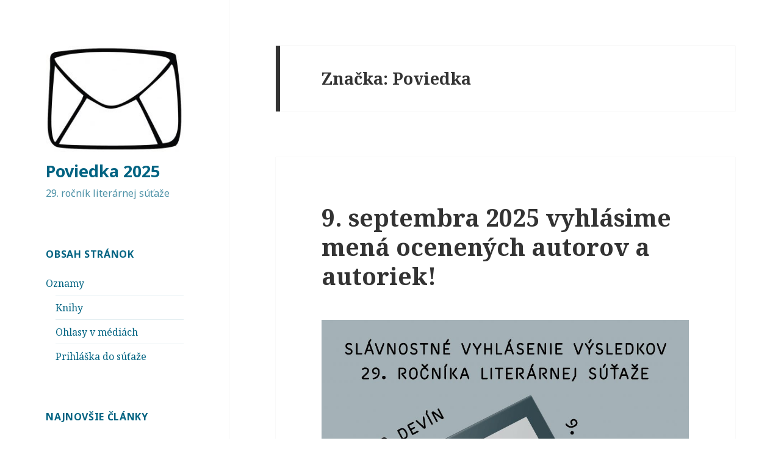

--- FILE ---
content_type: text/html; charset=UTF-8
request_url: http://poviedka.kkbagala.sk/tag/poviedka/
body_size: 8874
content:
<!DOCTYPE html>
<html lang="sk-SK" class="no-js">
<head>
	<meta charset="UTF-8">
	<meta name="viewport" content="width=device-width">
	<link rel="profile" href="http://gmpg.org/xfn/11">
	<link rel="pingback" href="http://poviedka.kkbagala.sk/xmlrpc.php">
	<!--[if lt IE 9]>
	<script src="http://poviedka.kkbagala.sk/wp-content/themes/twentyfifteen/js/html5.js"></script>
	<![endif]-->
	<script>(function(html){html.className = html.className.replace(/\bno-js\b/,'js')})(document.documentElement);</script>
<title>Poviedka &#8211; Poviedka 2025</title>
<meta name='robots' content='max-image-preview:large' />
<link rel='dns-prefetch' href='//fonts.googleapis.com' />
<link href='https://fonts.gstatic.com' crossorigin rel='preconnect' />
<link rel="alternate" type="application/rss+xml" title="RSS kanál: Poviedka 2025 &raquo;" href="http://poviedka.kkbagala.sk/feed/" />
<link rel="alternate" type="application/rss+xml" title="RSS kanál komentárov webu Poviedka 2025 &raquo;" href="http://poviedka.kkbagala.sk/comments/feed/" />
<link rel="alternate" type="application/rss+xml" title="KRSS kanál tagu Poviedka 2025 &raquo; Poviedka" href="http://poviedka.kkbagala.sk/tag/poviedka/feed/" />
<script type="text/javascript">
/* <![CDATA[ */
window._wpemojiSettings = {"baseUrl":"https:\/\/s.w.org\/images\/core\/emoji\/15.0.3\/72x72\/","ext":".png","svgUrl":"https:\/\/s.w.org\/images\/core\/emoji\/15.0.3\/svg\/","svgExt":".svg","source":{"concatemoji":"http:\/\/poviedka.kkbagala.sk\/wp-includes\/js\/wp-emoji-release.min.js?ver=6.5.7"}};
/*! This file is auto-generated */
!function(i,n){var o,s,e;function c(e){try{var t={supportTests:e,timestamp:(new Date).valueOf()};sessionStorage.setItem(o,JSON.stringify(t))}catch(e){}}function p(e,t,n){e.clearRect(0,0,e.canvas.width,e.canvas.height),e.fillText(t,0,0);var t=new Uint32Array(e.getImageData(0,0,e.canvas.width,e.canvas.height).data),r=(e.clearRect(0,0,e.canvas.width,e.canvas.height),e.fillText(n,0,0),new Uint32Array(e.getImageData(0,0,e.canvas.width,e.canvas.height).data));return t.every(function(e,t){return e===r[t]})}function u(e,t,n){switch(t){case"flag":return n(e,"\ud83c\udff3\ufe0f\u200d\u26a7\ufe0f","\ud83c\udff3\ufe0f\u200b\u26a7\ufe0f")?!1:!n(e,"\ud83c\uddfa\ud83c\uddf3","\ud83c\uddfa\u200b\ud83c\uddf3")&&!n(e,"\ud83c\udff4\udb40\udc67\udb40\udc62\udb40\udc65\udb40\udc6e\udb40\udc67\udb40\udc7f","\ud83c\udff4\u200b\udb40\udc67\u200b\udb40\udc62\u200b\udb40\udc65\u200b\udb40\udc6e\u200b\udb40\udc67\u200b\udb40\udc7f");case"emoji":return!n(e,"\ud83d\udc26\u200d\u2b1b","\ud83d\udc26\u200b\u2b1b")}return!1}function f(e,t,n){var r="undefined"!=typeof WorkerGlobalScope&&self instanceof WorkerGlobalScope?new OffscreenCanvas(300,150):i.createElement("canvas"),a=r.getContext("2d",{willReadFrequently:!0}),o=(a.textBaseline="top",a.font="600 32px Arial",{});return e.forEach(function(e){o[e]=t(a,e,n)}),o}function t(e){var t=i.createElement("script");t.src=e,t.defer=!0,i.head.appendChild(t)}"undefined"!=typeof Promise&&(o="wpEmojiSettingsSupports",s=["flag","emoji"],n.supports={everything:!0,everythingExceptFlag:!0},e=new Promise(function(e){i.addEventListener("DOMContentLoaded",e,{once:!0})}),new Promise(function(t){var n=function(){try{var e=JSON.parse(sessionStorage.getItem(o));if("object"==typeof e&&"number"==typeof e.timestamp&&(new Date).valueOf()<e.timestamp+604800&&"object"==typeof e.supportTests)return e.supportTests}catch(e){}return null}();if(!n){if("undefined"!=typeof Worker&&"undefined"!=typeof OffscreenCanvas&&"undefined"!=typeof URL&&URL.createObjectURL&&"undefined"!=typeof Blob)try{var e="postMessage("+f.toString()+"("+[JSON.stringify(s),u.toString(),p.toString()].join(",")+"));",r=new Blob([e],{type:"text/javascript"}),a=new Worker(URL.createObjectURL(r),{name:"wpTestEmojiSupports"});return void(a.onmessage=function(e){c(n=e.data),a.terminate(),t(n)})}catch(e){}c(n=f(s,u,p))}t(n)}).then(function(e){for(var t in e)n.supports[t]=e[t],n.supports.everything=n.supports.everything&&n.supports[t],"flag"!==t&&(n.supports.everythingExceptFlag=n.supports.everythingExceptFlag&&n.supports[t]);n.supports.everythingExceptFlag=n.supports.everythingExceptFlag&&!n.supports.flag,n.DOMReady=!1,n.readyCallback=function(){n.DOMReady=!0}}).then(function(){return e}).then(function(){var e;n.supports.everything||(n.readyCallback(),(e=n.source||{}).concatemoji?t(e.concatemoji):e.wpemoji&&e.twemoji&&(t(e.twemoji),t(e.wpemoji)))}))}((window,document),window._wpemojiSettings);
/* ]]> */
</script>
<style id='wp-emoji-styles-inline-css' type='text/css'>

	img.wp-smiley, img.emoji {
		display: inline !important;
		border: none !important;
		box-shadow: none !important;
		height: 1em !important;
		width: 1em !important;
		margin: 0 0.07em !important;
		vertical-align: -0.1em !important;
		background: none !important;
		padding: 0 !important;
	}
</style>
<link rel='stylesheet' id='wp-block-library-css' href='http://poviedka.kkbagala.sk/wp-includes/css/dist/block-library/style.min.css?ver=6.5.7' type='text/css' media='all' />
<style id='classic-theme-styles-inline-css' type='text/css'>
/*! This file is auto-generated */
.wp-block-button__link{color:#fff;background-color:#32373c;border-radius:9999px;box-shadow:none;text-decoration:none;padding:calc(.667em + 2px) calc(1.333em + 2px);font-size:1.125em}.wp-block-file__button{background:#32373c;color:#fff;text-decoration:none}
</style>
<style id='global-styles-inline-css' type='text/css'>
body{--wp--preset--color--black: #000000;--wp--preset--color--cyan-bluish-gray: #abb8c3;--wp--preset--color--white: #ffffff;--wp--preset--color--pale-pink: #f78da7;--wp--preset--color--vivid-red: #cf2e2e;--wp--preset--color--luminous-vivid-orange: #ff6900;--wp--preset--color--luminous-vivid-amber: #fcb900;--wp--preset--color--light-green-cyan: #7bdcb5;--wp--preset--color--vivid-green-cyan: #00d084;--wp--preset--color--pale-cyan-blue: #8ed1fc;--wp--preset--color--vivid-cyan-blue: #0693e3;--wp--preset--color--vivid-purple: #9b51e0;--wp--preset--gradient--vivid-cyan-blue-to-vivid-purple: linear-gradient(135deg,rgba(6,147,227,1) 0%,rgb(155,81,224) 100%);--wp--preset--gradient--light-green-cyan-to-vivid-green-cyan: linear-gradient(135deg,rgb(122,220,180) 0%,rgb(0,208,130) 100%);--wp--preset--gradient--luminous-vivid-amber-to-luminous-vivid-orange: linear-gradient(135deg,rgba(252,185,0,1) 0%,rgba(255,105,0,1) 100%);--wp--preset--gradient--luminous-vivid-orange-to-vivid-red: linear-gradient(135deg,rgba(255,105,0,1) 0%,rgb(207,46,46) 100%);--wp--preset--gradient--very-light-gray-to-cyan-bluish-gray: linear-gradient(135deg,rgb(238,238,238) 0%,rgb(169,184,195) 100%);--wp--preset--gradient--cool-to-warm-spectrum: linear-gradient(135deg,rgb(74,234,220) 0%,rgb(151,120,209) 20%,rgb(207,42,186) 40%,rgb(238,44,130) 60%,rgb(251,105,98) 80%,rgb(254,248,76) 100%);--wp--preset--gradient--blush-light-purple: linear-gradient(135deg,rgb(255,206,236) 0%,rgb(152,150,240) 100%);--wp--preset--gradient--blush-bordeaux: linear-gradient(135deg,rgb(254,205,165) 0%,rgb(254,45,45) 50%,rgb(107,0,62) 100%);--wp--preset--gradient--luminous-dusk: linear-gradient(135deg,rgb(255,203,112) 0%,rgb(199,81,192) 50%,rgb(65,88,208) 100%);--wp--preset--gradient--pale-ocean: linear-gradient(135deg,rgb(255,245,203) 0%,rgb(182,227,212) 50%,rgb(51,167,181) 100%);--wp--preset--gradient--electric-grass: linear-gradient(135deg,rgb(202,248,128) 0%,rgb(113,206,126) 100%);--wp--preset--gradient--midnight: linear-gradient(135deg,rgb(2,3,129) 0%,rgb(40,116,252) 100%);--wp--preset--font-size--small: 13px;--wp--preset--font-size--medium: 20px;--wp--preset--font-size--large: 36px;--wp--preset--font-size--x-large: 42px;--wp--preset--spacing--20: 0.44rem;--wp--preset--spacing--30: 0.67rem;--wp--preset--spacing--40: 1rem;--wp--preset--spacing--50: 1.5rem;--wp--preset--spacing--60: 2.25rem;--wp--preset--spacing--70: 3.38rem;--wp--preset--spacing--80: 5.06rem;--wp--preset--shadow--natural: 6px 6px 9px rgba(0, 0, 0, 0.2);--wp--preset--shadow--deep: 12px 12px 50px rgba(0, 0, 0, 0.4);--wp--preset--shadow--sharp: 6px 6px 0px rgba(0, 0, 0, 0.2);--wp--preset--shadow--outlined: 6px 6px 0px -3px rgba(255, 255, 255, 1), 6px 6px rgba(0, 0, 0, 1);--wp--preset--shadow--crisp: 6px 6px 0px rgba(0, 0, 0, 1);}:where(.is-layout-flex){gap: 0.5em;}:where(.is-layout-grid){gap: 0.5em;}body .is-layout-flex{display: flex;}body .is-layout-flex{flex-wrap: wrap;align-items: center;}body .is-layout-flex > *{margin: 0;}body .is-layout-grid{display: grid;}body .is-layout-grid > *{margin: 0;}:where(.wp-block-columns.is-layout-flex){gap: 2em;}:where(.wp-block-columns.is-layout-grid){gap: 2em;}:where(.wp-block-post-template.is-layout-flex){gap: 1.25em;}:where(.wp-block-post-template.is-layout-grid){gap: 1.25em;}.has-black-color{color: var(--wp--preset--color--black) !important;}.has-cyan-bluish-gray-color{color: var(--wp--preset--color--cyan-bluish-gray) !important;}.has-white-color{color: var(--wp--preset--color--white) !important;}.has-pale-pink-color{color: var(--wp--preset--color--pale-pink) !important;}.has-vivid-red-color{color: var(--wp--preset--color--vivid-red) !important;}.has-luminous-vivid-orange-color{color: var(--wp--preset--color--luminous-vivid-orange) !important;}.has-luminous-vivid-amber-color{color: var(--wp--preset--color--luminous-vivid-amber) !important;}.has-light-green-cyan-color{color: var(--wp--preset--color--light-green-cyan) !important;}.has-vivid-green-cyan-color{color: var(--wp--preset--color--vivid-green-cyan) !important;}.has-pale-cyan-blue-color{color: var(--wp--preset--color--pale-cyan-blue) !important;}.has-vivid-cyan-blue-color{color: var(--wp--preset--color--vivid-cyan-blue) !important;}.has-vivid-purple-color{color: var(--wp--preset--color--vivid-purple) !important;}.has-black-background-color{background-color: var(--wp--preset--color--black) !important;}.has-cyan-bluish-gray-background-color{background-color: var(--wp--preset--color--cyan-bluish-gray) !important;}.has-white-background-color{background-color: var(--wp--preset--color--white) !important;}.has-pale-pink-background-color{background-color: var(--wp--preset--color--pale-pink) !important;}.has-vivid-red-background-color{background-color: var(--wp--preset--color--vivid-red) !important;}.has-luminous-vivid-orange-background-color{background-color: var(--wp--preset--color--luminous-vivid-orange) !important;}.has-luminous-vivid-amber-background-color{background-color: var(--wp--preset--color--luminous-vivid-amber) !important;}.has-light-green-cyan-background-color{background-color: var(--wp--preset--color--light-green-cyan) !important;}.has-vivid-green-cyan-background-color{background-color: var(--wp--preset--color--vivid-green-cyan) !important;}.has-pale-cyan-blue-background-color{background-color: var(--wp--preset--color--pale-cyan-blue) !important;}.has-vivid-cyan-blue-background-color{background-color: var(--wp--preset--color--vivid-cyan-blue) !important;}.has-vivid-purple-background-color{background-color: var(--wp--preset--color--vivid-purple) !important;}.has-black-border-color{border-color: var(--wp--preset--color--black) !important;}.has-cyan-bluish-gray-border-color{border-color: var(--wp--preset--color--cyan-bluish-gray) !important;}.has-white-border-color{border-color: var(--wp--preset--color--white) !important;}.has-pale-pink-border-color{border-color: var(--wp--preset--color--pale-pink) !important;}.has-vivid-red-border-color{border-color: var(--wp--preset--color--vivid-red) !important;}.has-luminous-vivid-orange-border-color{border-color: var(--wp--preset--color--luminous-vivid-orange) !important;}.has-luminous-vivid-amber-border-color{border-color: var(--wp--preset--color--luminous-vivid-amber) !important;}.has-light-green-cyan-border-color{border-color: var(--wp--preset--color--light-green-cyan) !important;}.has-vivid-green-cyan-border-color{border-color: var(--wp--preset--color--vivid-green-cyan) !important;}.has-pale-cyan-blue-border-color{border-color: var(--wp--preset--color--pale-cyan-blue) !important;}.has-vivid-cyan-blue-border-color{border-color: var(--wp--preset--color--vivid-cyan-blue) !important;}.has-vivid-purple-border-color{border-color: var(--wp--preset--color--vivid-purple) !important;}.has-vivid-cyan-blue-to-vivid-purple-gradient-background{background: var(--wp--preset--gradient--vivid-cyan-blue-to-vivid-purple) !important;}.has-light-green-cyan-to-vivid-green-cyan-gradient-background{background: var(--wp--preset--gradient--light-green-cyan-to-vivid-green-cyan) !important;}.has-luminous-vivid-amber-to-luminous-vivid-orange-gradient-background{background: var(--wp--preset--gradient--luminous-vivid-amber-to-luminous-vivid-orange) !important;}.has-luminous-vivid-orange-to-vivid-red-gradient-background{background: var(--wp--preset--gradient--luminous-vivid-orange-to-vivid-red) !important;}.has-very-light-gray-to-cyan-bluish-gray-gradient-background{background: var(--wp--preset--gradient--very-light-gray-to-cyan-bluish-gray) !important;}.has-cool-to-warm-spectrum-gradient-background{background: var(--wp--preset--gradient--cool-to-warm-spectrum) !important;}.has-blush-light-purple-gradient-background{background: var(--wp--preset--gradient--blush-light-purple) !important;}.has-blush-bordeaux-gradient-background{background: var(--wp--preset--gradient--blush-bordeaux) !important;}.has-luminous-dusk-gradient-background{background: var(--wp--preset--gradient--luminous-dusk) !important;}.has-pale-ocean-gradient-background{background: var(--wp--preset--gradient--pale-ocean) !important;}.has-electric-grass-gradient-background{background: var(--wp--preset--gradient--electric-grass) !important;}.has-midnight-gradient-background{background: var(--wp--preset--gradient--midnight) !important;}.has-small-font-size{font-size: var(--wp--preset--font-size--small) !important;}.has-medium-font-size{font-size: var(--wp--preset--font-size--medium) !important;}.has-large-font-size{font-size: var(--wp--preset--font-size--large) !important;}.has-x-large-font-size{font-size: var(--wp--preset--font-size--x-large) !important;}
.wp-block-navigation a:where(:not(.wp-element-button)){color: inherit;}
:where(.wp-block-post-template.is-layout-flex){gap: 1.25em;}:where(.wp-block-post-template.is-layout-grid){gap: 1.25em;}
:where(.wp-block-columns.is-layout-flex){gap: 2em;}:where(.wp-block-columns.is-layout-grid){gap: 2em;}
.wp-block-pullquote{font-size: 1.5em;line-height: 1.6;}
</style>
<link rel='stylesheet' id='twentyfifteen-fonts-css' href='https://fonts.googleapis.com/css?family=Noto+Sans%3A400italic%2C700italic%2C400%2C700%7CNoto+Serif%3A400italic%2C700italic%2C400%2C700%7CInconsolata%3A400%2C700&#038;subset=latin%2Clatin-ext' type='text/css' media='all' />
<link rel='stylesheet' id='genericons-css' href='http://poviedka.kkbagala.sk/wp-content/themes/twentyfifteen/genericons/genericons.css?ver=3.2' type='text/css' media='all' />
<link rel='stylesheet' id='twentyfifteen-style-css' href='http://poviedka.kkbagala.sk/wp-content/themes/twentyfifteen/style.css?ver=6.5.7' type='text/css' media='all' />
<style id='twentyfifteen-style-inline-css' type='text/css'>

		/* Custom Sidebar Text Color */
		.site-title a,
		.site-description,
		.secondary-toggle:before {
			color: #006382;
		}

		.site-title a:hover,
		.site-title a:focus {
			color: #006382; /* Fallback for IE7 and IE8 */
			color: rgba( 0, 99, 130, 0.7);
		}

		.secondary-toggle {
			border-color: #006382; /* Fallback for IE7 and IE8 */
			border-color: rgba( 0, 99, 130, 0.1);
		}

		.secondary-toggle:hover,
		.secondary-toggle:focus {
			border-color: #006382; /* Fallback for IE7 and IE8 */
			border-color: rgba( 0, 99, 130, 0.3);
		}

		.site-title a {
			outline-color: #006382; /* Fallback for IE7 and IE8 */
			outline-color: rgba( 0, 99, 130, 0.3);
		}

		@media screen and (min-width: 59.6875em) {
			.secondary a,
			.dropdown-toggle:after,
			.widget-title,
			.widget blockquote cite,
			.widget blockquote small {
				color: #006382;
			}

			.widget button,
			.widget input[type="button"],
			.widget input[type="reset"],
			.widget input[type="submit"],
			.widget_calendar tbody a {
				background-color: #006382;
			}

			.textwidget a {
				border-color: #006382;
			}

			.secondary a:hover,
			.secondary a:focus,
			.main-navigation .menu-item-description,
			.widget,
			.widget blockquote,
			.widget .wp-caption-text,
			.widget .gallery-caption {
				color: rgba( 0, 99, 130, 0.7);
			}

			.widget button:hover,
			.widget button:focus,
			.widget input[type="button"]:hover,
			.widget input[type="button"]:focus,
			.widget input[type="reset"]:hover,
			.widget input[type="reset"]:focus,
			.widget input[type="submit"]:hover,
			.widget input[type="submit"]:focus,
			.widget_calendar tbody a:hover,
			.widget_calendar tbody a:focus {
				background-color: rgba( 0, 99, 130, 0.7);
			}

			.widget blockquote {
				border-color: rgba( 0, 99, 130, 0.7);
			}

			.main-navigation ul,
			.main-navigation li,
			.secondary-toggle,
			.widget input,
			.widget textarea,
			.widget table,
			.widget th,
			.widget td,
			.widget pre,
			.widget li,
			.widget_categories .children,
			.widget_nav_menu .sub-menu,
			.widget_pages .children,
			.widget abbr[title] {
				border-color: rgba( 0, 99, 130, 0.1);
			}

			.dropdown-toggle:hover,
			.dropdown-toggle:focus,
			.widget hr {
				background-color: rgba( 0, 99, 130, 0.1);
			}

			.widget input:focus,
			.widget textarea:focus {
				border-color: rgba( 0, 99, 130, 0.3);
			}

			.sidebar a:focus,
			.dropdown-toggle:focus {
				outline-color: rgba( 0, 99, 130, 0.3);
			}
		}
	
</style>
<!--[if lt IE 9]>
<link rel='stylesheet' id='twentyfifteen-ie-css' href='http://poviedka.kkbagala.sk/wp-content/themes/twentyfifteen/css/ie.css?ver=20141010' type='text/css' media='all' />
<![endif]-->
<!--[if lt IE 8]>
<link rel='stylesheet' id='twentyfifteen-ie7-css' href='http://poviedka.kkbagala.sk/wp-content/themes/twentyfifteen/css/ie7.css?ver=20141010' type='text/css' media='all' />
<![endif]-->
<script type="text/javascript" src="http://poviedka.kkbagala.sk/wp-includes/js/jquery/jquery.min.js?ver=3.7.1" id="jquery-core-js"></script>
<script type="text/javascript" src="http://poviedka.kkbagala.sk/wp-includes/js/jquery/jquery-migrate.min.js?ver=3.4.1" id="jquery-migrate-js"></script>
<link rel="https://api.w.org/" href="http://poviedka.kkbagala.sk/wp-json/" /><link rel="alternate" type="application/json" href="http://poviedka.kkbagala.sk/wp-json/wp/v2/tags/9" /><link rel="EditURI" type="application/rsd+xml" title="RSD" href="http://poviedka.kkbagala.sk/xmlrpc.php?rsd" />
<meta name="generator" content="WordPress 6.5.7" />
<style type="text/css" id="custom-background-css">
body.custom-background { background-color: #ffffff; }
</style>
	<link rel="icon" href="http://poviedka.kkbagala.sk/wp-content/uploads/2025/04/cropped-IMG_1961-32x32.jpeg" sizes="32x32" />
<link rel="icon" href="http://poviedka.kkbagala.sk/wp-content/uploads/2025/04/cropped-IMG_1961-192x192.jpeg" sizes="192x192" />
<link rel="apple-touch-icon" href="http://poviedka.kkbagala.sk/wp-content/uploads/2025/04/cropped-IMG_1961-180x180.jpeg" />
<meta name="msapplication-TileImage" content="http://poviedka.kkbagala.sk/wp-content/uploads/2025/04/cropped-IMG_1961-270x270.jpeg" />
</head>

<body class="archive tag tag-poviedka tag-9 custom-background wp-custom-logo">
<div id="page" class="hfeed site">
	<a class="skip-link screen-reader-text" href="#content">Preskočiť na obsah</a>

	<div id="sidebar" class="sidebar">
		<header id="masthead" class="site-header" role="banner">
			<div class="site-branding">
				<a href="http://poviedka.kkbagala.sk/" class="custom-logo-link" rel="home"><img width="248" height="191" src="http://poviedka.kkbagala.sk/wp-content/uploads/2024/01/cropped-Poviedka2024_obalka.jpg" class="custom-logo" alt="Poviedka 2025" decoding="async" /></a>						<p class="site-title"><a href="http://poviedka.kkbagala.sk/" rel="home">Poviedka 2025</a></p>
											<p class="site-description">29. ročník literárnej súťaže</p>
									<button class="secondary-toggle">Menu a widgety</button>
			</div><!-- .site-branding -->
		</header><!-- .site-header -->

			<div id="secondary" class="secondary">

		
		
					<div id="widget-area" class="widget-area" role="complementary">
				<aside id="categories-2" class="widget widget_categories"><h2 class="widget-title">Obsah stránok</h2>
			<ul>
					<li class="cat-item cat-item-1"><a href="http://poviedka.kkbagala.sk/category/oznamy/">Oznamy</a>
<ul class='children'>
	<li class="cat-item cat-item-17"><a href="http://poviedka.kkbagala.sk/category/oznamy/knihy/">Knihy</a>
</li>
	<li class="cat-item cat-item-7"><a href="http://poviedka.kkbagala.sk/category/oznamy/ohlasy/">Ohlasy v médiách</a>
</li>
	<li class="cat-item cat-item-5"><a href="http://poviedka.kkbagala.sk/category/oznamy/prihlaska/">Prihláška do súťaže</a>
</li>
</ul>
</li>
			</ul>

			</aside>
		<aside id="recent-posts-2" class="widget widget_recent_entries">
		<h2 class="widget-title">Najnovšie články</h2>
		<ul>
											<li>
					<a href="http://poviedka.kkbagala.sk/zbornik-poviedka-2025-v-knihkupectvach-a-e-shope/">Zborník Poviedka 2025 v kníhkupectvách a e-shope</a>
									</li>
											<li>
					<a href="http://poviedka.kkbagala.sk/poviedka-2024-vysledky-2/">Poviedka 2025 – výsledky</a>
									</li>
											<li>
					<a href="http://poviedka.kkbagala.sk/vyhlasenie-vysledkov-9-septembra-2025/">9. septembra 2025 vyhlásime mená ocenených autorov a autoriek!</a>
									</li>
											<li>
					<a href="http://poviedka.kkbagala.sk/harmonogram-29-rocnika-sutaze/">Harmonogram 29. ročníka súťaže</a>
									</li>
											<li>
					<a href="http://poviedka.kkbagala.sk/slavnostne-odovzdavanie-cien/">Slávnostné odovzdávanie cien</a>
									</li>
											<li>
					<a href="http://poviedka.kkbagala.sk/poviedka-2024-vysledky/">Poviedka 2024 &#8211; výsledky</a>
									</li>
											<li>
					<a href="http://poviedka.kkbagala.sk/prihlaste-sa-do-sutaze-poviedka-2024/">Prihláste sa do literárnej súťaže POVIEDKA 2024</a>
									</li>
											<li>
					<a href="http://poviedka.kkbagala.sk/vypocujte-si-podcast-knizna-revue/">Vypočujte si podcast Knižná revue s víťazkou a predsedníčkou poroty POVIEDKA 2023</a>
									</li>
											<li>
					<a href="http://poviedka.kkbagala.sk/27-septembra-vyjde-zbornik-relacia-v-radiu-devin-odovzdavanie-cien-poviedka-2023/">27. septembra: vyjde zborník, bude relácia v Rádiu Devín, aj odovzdávanie cien Poviedka 2023</a>
									</li>
											<li>
					<a href="http://poviedka.kkbagala.sk/ocenene-diela-27-rocnika-sutaze-poviedka-2023/">Ocenené diela 27. ročníka súťaže POVIEDKA 2023</a>
									</li>
					</ul>

		</aside><aside id="search-4" class="widget widget_search"><form role="search" method="get" class="search-form" action="http://poviedka.kkbagala.sk/">
				<label>
					<span class="screen-reader-text">Hľadať:</span>
					<input type="search" class="search-field" placeholder="Hľadať &hellip;" value="" name="s" />
				</label>
				<input type="submit" class="search-submit screen-reader-text" value="Nájdi" />
			</form></aside>			</div><!-- .widget-area -->
		
	</div><!-- .secondary -->

	</div><!-- .sidebar -->

	<div id="content" class="site-content">

	<section id="primary" class="content-area">
		<main id="main" class="site-main" role="main">

		
			<header class="page-header">
				<h1 class="page-title">Značka: <span>Poviedka</span></h1>			</header><!-- .page-header -->

			
<article id="post-410" class="post-410 post type-post status-publish format-standard hentry category-ohlasy tag-knihy tag-literarna-sutaz tag-literatura tag-poviedka tag-poviedka2025">
	
	<header class="entry-header">
		<h2 class="entry-title"><a href="http://poviedka.kkbagala.sk/vyhlasenie-vysledkov-9-septembra-2025/" rel="bookmark">9. septembra 2025 vyhlásime mená ocenených autorov a autoriek!</a></h2>	</header><!-- .entry-header -->

	<div class="entry-content">
		
<figure class="wp-block-image size-large"><img fetchpriority="high" decoding="async" width="1024" height="1024" src="http://poviedka.kkbagala.sk/wp-content/uploads/2025/09/stvorec_1-1024x1024.jpg" alt="" class="wp-image-411" srcset="http://poviedka.kkbagala.sk/wp-content/uploads/2025/09/stvorec_1-1024x1024.jpg 1024w, http://poviedka.kkbagala.sk/wp-content/uploads/2025/09/stvorec_1-300x300.jpg 300w, http://poviedka.kkbagala.sk/wp-content/uploads/2025/09/stvorec_1-150x150.jpg 150w, http://poviedka.kkbagala.sk/wp-content/uploads/2025/09/stvorec_1-768x768.jpg 768w, http://poviedka.kkbagala.sk/wp-content/uploads/2025/09/stvorec_1-1536x1536.jpg 1536w, http://poviedka.kkbagala.sk/wp-content/uploads/2025/09/stvorec_1-2048x2048.jpg 2048w" sizes="(max-width: 1024px) 100vw, 1024px" /></figure>



<h2 class="wp-block-heading"><strong>Pozývame vás počúvať Rádio Devín v utorok 9. septembra o 14:00</strong></h2>



<p>Porota zložená zo spisovateľov a spisovateliek, ktorí v literárnej súťaži Poviedka už kedysi uspeli, vyhlásia v priamom prenose laureátov 29. ročníka. Reláciu moderuje Zuzana Golianová.</p>



<figure class="wp-block-image size-large"><img decoding="async" width="1024" height="1024" src="http://poviedka.kkbagala.sk/wp-content/uploads/2025/09/stvorec_2-1024x1024.jpg" alt="" class="wp-image-412" srcset="http://poviedka.kkbagala.sk/wp-content/uploads/2025/09/stvorec_2-1024x1024.jpg 1024w, http://poviedka.kkbagala.sk/wp-content/uploads/2025/09/stvorec_2-300x300.jpg 300w, http://poviedka.kkbagala.sk/wp-content/uploads/2025/09/stvorec_2-150x150.jpg 150w, http://poviedka.kkbagala.sk/wp-content/uploads/2025/09/stvorec_2-768x768.jpg 768w, http://poviedka.kkbagala.sk/wp-content/uploads/2025/09/stvorec_2-1536x1536.jpg 1536w, http://poviedka.kkbagala.sk/wp-content/uploads/2025/09/stvorec_2-2048x2048.jpg 2048w" sizes="(max-width: 1024px) 100vw, 1024px" /></figure>



<p></p>



<figure class="wp-block-image size-large"><img decoding="async" width="1024" height="1024" src="http://poviedka.kkbagala.sk/wp-content/uploads/2025/09/stvorec_3-1024x1024.jpg" alt="" class="wp-image-413" srcset="http://poviedka.kkbagala.sk/wp-content/uploads/2025/09/stvorec_3-1024x1024.jpg 1024w, http://poviedka.kkbagala.sk/wp-content/uploads/2025/09/stvorec_3-300x300.jpg 300w, http://poviedka.kkbagala.sk/wp-content/uploads/2025/09/stvorec_3-150x150.jpg 150w, http://poviedka.kkbagala.sk/wp-content/uploads/2025/09/stvorec_3-768x768.jpg 768w, http://poviedka.kkbagala.sk/wp-content/uploads/2025/09/stvorec_3-1536x1536.jpg 1536w, http://poviedka.kkbagala.sk/wp-content/uploads/2025/09/stvorec_3-2048x2048.jpg 2048w" sizes="(max-width: 1024px) 100vw, 1024px" /></figure>



<p></p>



<figure class="wp-block-image size-large"><img loading="lazy" decoding="async" width="1024" height="1024" src="http://poviedka.kkbagala.sk/wp-content/uploads/2025/09/stvorec_4-1024x1024.jpg" alt="" class="wp-image-414" srcset="http://poviedka.kkbagala.sk/wp-content/uploads/2025/09/stvorec_4-1024x1024.jpg 1024w, http://poviedka.kkbagala.sk/wp-content/uploads/2025/09/stvorec_4-300x300.jpg 300w, http://poviedka.kkbagala.sk/wp-content/uploads/2025/09/stvorec_4-150x150.jpg 150w, http://poviedka.kkbagala.sk/wp-content/uploads/2025/09/stvorec_4-768x768.jpg 768w, http://poviedka.kkbagala.sk/wp-content/uploads/2025/09/stvorec_4-1536x1536.jpg 1536w, http://poviedka.kkbagala.sk/wp-content/uploads/2025/09/stvorec_4-2048x2048.jpg 2048w" sizes="(max-width: 1024px) 100vw, 1024px" /></figure>



<p></p>



<figure class="wp-block-image size-large"><img loading="lazy" decoding="async" width="1024" height="1024" src="http://poviedka.kkbagala.sk/wp-content/uploads/2025/09/stvorec_5-1024x1024.jpg" alt="" class="wp-image-416" srcset="http://poviedka.kkbagala.sk/wp-content/uploads/2025/09/stvorec_5-1024x1024.jpg 1024w, http://poviedka.kkbagala.sk/wp-content/uploads/2025/09/stvorec_5-300x300.jpg 300w, http://poviedka.kkbagala.sk/wp-content/uploads/2025/09/stvorec_5-150x150.jpg 150w, http://poviedka.kkbagala.sk/wp-content/uploads/2025/09/stvorec_5-768x768.jpg 768w, http://poviedka.kkbagala.sk/wp-content/uploads/2025/09/stvorec_5-1536x1536.jpg 1536w, http://poviedka.kkbagala.sk/wp-content/uploads/2025/09/stvorec_5-2048x2048.jpg 2048w" sizes="(max-width: 1024px) 100vw, 1024px" /></figure>



<p></p>



<figure class="wp-block-image size-large"><img loading="lazy" decoding="async" width="1024" height="1024" src="http://poviedka.kkbagala.sk/wp-content/uploads/2025/09/stvorec_6-1024x1024.jpg" alt="" class="wp-image-417" srcset="http://poviedka.kkbagala.sk/wp-content/uploads/2025/09/stvorec_6-1024x1024.jpg 1024w, http://poviedka.kkbagala.sk/wp-content/uploads/2025/09/stvorec_6-300x300.jpg 300w, http://poviedka.kkbagala.sk/wp-content/uploads/2025/09/stvorec_6-150x150.jpg 150w, http://poviedka.kkbagala.sk/wp-content/uploads/2025/09/stvorec_6-768x768.jpg 768w, http://poviedka.kkbagala.sk/wp-content/uploads/2025/09/stvorec_6-1536x1536.jpg 1536w, http://poviedka.kkbagala.sk/wp-content/uploads/2025/09/stvorec_6-2048x2048.jpg 2048w" sizes="(max-width: 1024px) 100vw, 1024px" /></figure>



<p></p>



<figure class="wp-block-image size-large"><img loading="lazy" decoding="async" width="1024" height="1024" src="http://poviedka.kkbagala.sk/wp-content/uploads/2025/09/stvorec_7-1024x1024.jpg" alt="" class="wp-image-418" srcset="http://poviedka.kkbagala.sk/wp-content/uploads/2025/09/stvorec_7-1024x1024.jpg 1024w, http://poviedka.kkbagala.sk/wp-content/uploads/2025/09/stvorec_7-300x300.jpg 300w, http://poviedka.kkbagala.sk/wp-content/uploads/2025/09/stvorec_7-150x150.jpg 150w, http://poviedka.kkbagala.sk/wp-content/uploads/2025/09/stvorec_7-768x768.jpg 768w, http://poviedka.kkbagala.sk/wp-content/uploads/2025/09/stvorec_7-1536x1536.jpg 1536w, http://poviedka.kkbagala.sk/wp-content/uploads/2025/09/stvorec_7-2048x2048.jpg 2048w" sizes="(max-width: 1024px) 100vw, 1024px" /></figure>



<p></p>



<h2 class="wp-block-heading">29. ročník literárnej súťaže finančne a mediálne podporili:</h2>



<figure class="wp-block-image size-large"><img loading="lazy" decoding="async" width="1024" height="1024" src="http://poviedka.kkbagala.sk/wp-content/uploads/2025/09/stvorec_8-1024x1024.jpg" alt="" class="wp-image-419" srcset="http://poviedka.kkbagala.sk/wp-content/uploads/2025/09/stvorec_8-1024x1024.jpg 1024w, http://poviedka.kkbagala.sk/wp-content/uploads/2025/09/stvorec_8-300x300.jpg 300w, http://poviedka.kkbagala.sk/wp-content/uploads/2025/09/stvorec_8-150x150.jpg 150w, http://poviedka.kkbagala.sk/wp-content/uploads/2025/09/stvorec_8-768x768.jpg 768w, http://poviedka.kkbagala.sk/wp-content/uploads/2025/09/stvorec_8-1536x1536.jpg 1536w, http://poviedka.kkbagala.sk/wp-content/uploads/2025/09/stvorec_8-2048x2048.jpg 2048w" sizes="(max-width: 1024px) 100vw, 1024px" /></figure>
	</div><!-- .entry-content -->

	
	<footer class="entry-footer">
		<span class="posted-on"><span class="screen-reader-text">Publikované </span><a href="http://poviedka.kkbagala.sk/vyhlasenie-vysledkov-9-septembra-2025/" rel="bookmark"><time class="entry-date published" datetime="2025-09-03T20:39:42+02:00">3. septembra 2025</time><time class="updated" datetime="2025-09-03T20:45:28+02:00">3. septembra 2025</time></a></span><span class="cat-links"><span class="screen-reader-text">Kategórie </span><a href="http://poviedka.kkbagala.sk/category/oznamy/ohlasy/" rel="category tag">Ohlasy v médiách</a></span><span class="tags-links"><span class="screen-reader-text">Značky </span><a href="http://poviedka.kkbagala.sk/tag/knihy/" rel="tag">knihy</a>,<a href="http://poviedka.kkbagala.sk/tag/literarna-sutaz/" rel="tag">Literárna súťaž</a>,<a href="http://poviedka.kkbagala.sk/tag/literatura/" rel="tag">literatúra</a>,<a href="http://poviedka.kkbagala.sk/tag/poviedka/" rel="tag">Poviedka</a>,<a href="http://poviedka.kkbagala.sk/tag/poviedka2025/" rel="tag">poviedka2025</a></span>			</footer><!-- .entry-footer -->

</article><!-- #post-## -->

<article id="post-112" class="post-112 post type-post status-publish format-standard hentry category-knihy tag-audiobooks tag-audiokniha tag-literatura tag-poviedka">
	
	<header class="entry-header">
		<h2 class="entry-title"><a href="http://poviedka.kkbagala.sk/audio-poviedky-z-poviedky/" rel="bookmark">Audio-poviedky z Poviedky</a></h2>	</header><!-- .entry-header -->

	<div class="entry-content">
		
<figure class="wp-block-image"><img loading="lazy" decoding="async" width="1024" height="1024" src="http://poviedka.kkbagala.sk/wp-content/uploads/2019/01/cauopiatej-audioknihy.jpg" alt="" class="wp-image-113" srcset="http://poviedka.kkbagala.sk/wp-content/uploads/2019/01/cauopiatej-audioknihy.jpg 1024w, http://poviedka.kkbagala.sk/wp-content/uploads/2019/01/cauopiatej-audioknihy-150x150.jpg 150w, http://poviedka.kkbagala.sk/wp-content/uploads/2019/01/cauopiatej-audioknihy-300x300.jpg 300w, http://poviedka.kkbagala.sk/wp-content/uploads/2019/01/cauopiatej-audioknihy-768x768.jpg 768w" sizes="(max-width: 1024px) 100vw, 1024px" /></figure>



<h3 class="wp-block-heading"> Nechce sa vám čítať? Tak počúvajte!  </h3>



<p>Vypočujte si dramatizované čítania ocenených poviedok z literárnej súťaže na webe alebo v mobilnej aplikácii <a rel="noreferrer noopener" href="https://audiopoviedky.sk/audio" target="_blank">www.audiopoviedky.sk tu &#8230;</a></p>



<h3 class="wp-block-heading">Interpréti načítaných literárnych diel:</h3>



<p>Richard Stanke, Robert Roth, Marián Geišberg, František Kovár, Táňa 
Pauhofová, Lucia Hurajová, Boris Farkaš, Jana Oľhová, Viktor Horján, 
Emília Vášáryová, Zuzana Kronerová, Dušan Jamrich, Přemysl Boublík, 
Daniel Fischer, Ján Mistrík, Petra Polnišová, Anna Šišková, Emil 
Horváth, Juraj Hrčka, Ľubomír Bukový a mnohí ďalší&#8230;</p>



<p><br></p>
	</div><!-- .entry-content -->

	
	<footer class="entry-footer">
		<span class="posted-on"><span class="screen-reader-text">Publikované </span><a href="http://poviedka.kkbagala.sk/audio-poviedky-z-poviedky/" rel="bookmark"><time class="entry-date published" datetime="2019-01-30T14:53:45+01:00">30. januára 2019</time><time class="updated" datetime="2022-04-05T14:01:03+02:00">5. apríla 2022</time></a></span><span class="cat-links"><span class="screen-reader-text">Kategórie </span><a href="http://poviedka.kkbagala.sk/category/oznamy/knihy/" rel="category tag">Knihy</a></span><span class="tags-links"><span class="screen-reader-text">Značky </span><a href="http://poviedka.kkbagala.sk/tag/audiobooks/" rel="tag">audiobooks</a>,<a href="http://poviedka.kkbagala.sk/tag/audiokniha/" rel="tag">audiokniha</a>,<a href="http://poviedka.kkbagala.sk/tag/literatura/" rel="tag">literatúra</a>,<a href="http://poviedka.kkbagala.sk/tag/poviedka/" rel="tag">Poviedka</a></span>			</footer><!-- .entry-footer -->

</article><!-- #post-## -->

<article id="post-103" class="post-103 post type-post status-publish format-video hentry category-oznamy tag-poviedka2018 tag-literarna-sutaz tag-poviedka tag-poviedka-2018 post_format-post-format-video">
	
	<header class="entry-header">
		<h2 class="entry-title"><a href="http://poviedka.kkbagala.sk/poviedka-2018-zoznam-ocenenych/" rel="bookmark">POVIEDKA 2018 &#8211; zoznam ocenených</a></h2>	</header><!-- .entry-header -->

	<div class="entry-content">
		<p><a href="https://youtu.be/t_MpS2d9fbI">https://youtu.be/t_MpS2d9fbI</a></p>
<p><em>Vyhlásenie výsledkov POVIEDKA 2018 na festivale Pohoda sme vysielali v priamom prenose v Literárnom stane Martinus 7.7.2018</em></p>
<p>Do 22. ročníka prišlo 348 textov. Z nich porota vybrala do druhého kola 35 prác a do tretieho 8 poviedok &#8211; jednu víťaznú a sedem prémiových, ktoré budú zaradené do <a href="http://www.kkbagala.sk/knihy/poviedka-2018">zborníka Poviedka 2018</a>.<br />
Kvalitu textov hodnotila porota v zložení: Svetana Žuchová (predsedníčka), Soňa Uriková, Jakub Zaťovič, Mária Modrovich, Marek Grajciar a Michal Hlatký</p>
<p>Zoznam ocenených prác 22. ročníka literárnej súťaže<br />
POVIEDKA 2018</p>
<h2>Hlavná cena:</h2>
<p>„Medzi dvoma vlakmi“ Jana Turzáková</p>
<h3>Prémie:</h3>
<p>„Kríženie hliny“ Dominika Moravčíková<br />
„Starman“ Miša Petrovičová<br />
„Oceľová kolíska“ Karlos Kolbas<br />
„Marka“ Petra Števonková<br />
„Klebeta“ Barbora Hrínová<br />
„Pacientka“ Martin Greguš<br />
„Cez prsty“ Agáta Brozová</p>
<p><em>Súťaž od roku 1996 vyhlasuje <a href="http://www.kkbagala.sk/">vydavateľstvo KK Bagala</a>.</em></p>
	</div><!-- .entry-content -->

	
	<footer class="entry-footer">
		<span class="entry-format"><span class="screen-reader-text">Formát </span><a href="http://poviedka.kkbagala.sk/type/video/">Video</a></span><span class="posted-on"><span class="screen-reader-text">Publikované </span><a href="http://poviedka.kkbagala.sk/poviedka-2018-zoznam-ocenenych/" rel="bookmark"><time class="entry-date published" datetime="2018-07-10T03:50:25+02:00">10. júla 2018</time><time class="updated" datetime="2019-01-31T15:34:22+01:00">31. januára 2019</time></a></span><span class="cat-links"><span class="screen-reader-text">Kategórie </span><a href="http://poviedka.kkbagala.sk/category/oznamy/" rel="category tag">Oznamy</a></span><span class="tags-links"><span class="screen-reader-text">Značky </span><a href="http://poviedka.kkbagala.sk/tag/poviedka2018/" rel="tag">#poviedka2018</a>,<a href="http://poviedka.kkbagala.sk/tag/literarna-sutaz/" rel="tag">Literárna súťaž</a>,<a href="http://poviedka.kkbagala.sk/tag/poviedka/" rel="tag">Poviedka</a>,<a href="http://poviedka.kkbagala.sk/tag/poviedka-2018/" rel="tag">Poviedka 2018</a></span>			</footer><!-- .entry-footer -->

</article><!-- #post-## -->

		</main><!-- .site-main -->
	</section><!-- .content-area -->


	</div><!-- .site-content -->

	<footer id="colophon" class="site-footer" role="contentinfo">
		<div class="site-info">
						<a href="https://sk.wordpress.org/">Hrdo poháňa WordPress</a>
		</div><!-- .site-info -->
	</footer><!-- .site-footer -->

</div><!-- .site -->

<script type="text/javascript" src="http://poviedka.kkbagala.sk/wp-content/themes/twentyfifteen/js/skip-link-focus-fix.js?ver=20141010" id="twentyfifteen-skip-link-focus-fix-js"></script>
<script type="text/javascript" id="twentyfifteen-script-js-extra">
/* <![CDATA[ */
var screenReaderText = {"expand":"<span class=\"screen-reader-text\">rozbali\u0165 odvoden\u00e9 menu<\/span>","collapse":"<span class=\"screen-reader-text\">schova\u0165 nadraden\u00e9 menu<\/span>"};
/* ]]> */
</script>
<script type="text/javascript" src="http://poviedka.kkbagala.sk/wp-content/themes/twentyfifteen/js/functions.js?ver=20150330" id="twentyfifteen-script-js"></script>

</body>
</html>
